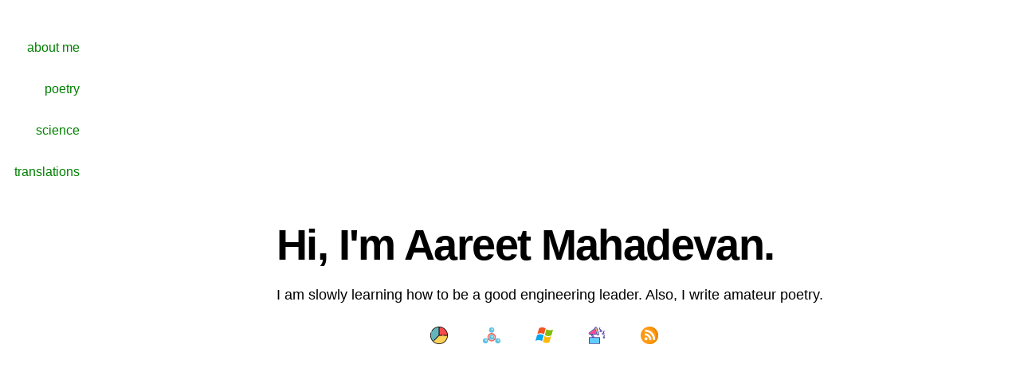

--- FILE ---
content_type: text/html; charset=utf-8
request_url: https://www.aareet.com/
body_size: 1563
content:
<!DOCTYPE html>
<html lang="en-ca">

<head>
	<meta name="generator" content="Hugo 0.115.4">
  <title>Aareet Mahadevan</title>

  <meta charset="UTF-8">
  <meta name="language" content="en">
  <meta name="description" content="Aareet Mahadevan&#39;s personal website with some relevant links and his poetry.">
  <meta name="keywords" content="">
  <meta name="viewport" content="width=device-width, initial-scale=1.0">
  <meta http-equiv="content-type" content="text/html; charset=utf-8">
  <meta http-equiv="X-UA-Compatible" content="IE=edge">
  <link rel="canonical" href="https://www.aareet.com/" />

  <link rel="apple-touch-icon" sizes="180x180" href="/apple-touch-icon.png">
<link rel="icon" type="image/png" sizes="32x32" href="/favicon-32x32.png">
<link rel="icon" type="image/png" sizes="16x16" href="/favicon-16x16.png">
<link rel="manifest" href="/site.webmanifest">
  

  
  
    
 
  
  
  
  
  
  
    
    <link type="text/css" rel="stylesheet" href="/css/about.min.ba51826ef267640c5a48e6e6506bff5ecc7f901a1e0626b1da18b1d4e63e9ccd.css" integrity="sha256-ulGCbvJnZAxaSObmUGv/Xsx/kBoeBiax2hix1OY&#43;nM0="/>
  
    
    <link type="text/css" rel="stylesheet" href="/css/custom.min.fafe8bb8fb9f06e6a5ee0faa7e715a6d8dccfb4055b2e4a8da87df1bc5d78bc3.css" integrity="sha256-&#43;v6LuPufBual7g&#43;qfnFabY3M&#43;0BVsuSo2offG8XXi8M="/>
  
  
   
  <link rel="alternate" type="application/rss+xml+xml" href="https://www.aareet.com/index.xml" title="Aareet Mahadevan" /> 
   
   
    

<script type="application/ld+json">
  
    { 
      "@context": "http://schema.org", 
      "@type": "WebSite", 
      "url": "https:\/\/www.aareet.com\/",
      "name": "",
      "author": {
        "@type": "Person",
        "name": ""
      },
      "description": "Aareet Mahadevan\u0026#39;s personal website with some relevant links and his poetry."
    }
  
  </script>
</head>

<body>
  <div class="burger__container">
  <div class="burger" aria-controls="navigation" aria-label="Menu">
    <div class="burger__meat burger__meat--1"></div>
    <div class="burger__meat burger__meat--2"></div>
    <div class="burger__meat burger__meat--3"></div>
  </div>
</div>
 
  <nav class="nav" id="navigation">
  <ul class="nav__list">
    
    
    
      <li>
        <a  href="/">about me</a>
      </li>
    
      <li>
        <a  href="/poetry">poetry</a>
      </li>
    
      <li>
        <a  href="https://uwnano.aareet.com">science</a>
      </li>
    
      <li>
        <a  href="/translations">translations</a>
      </li>
    
  </ul>
</nav>

  
  <main>
    

<div class="splash-container ">
    <div class="splash"> 
        <h1>Hi, I&#39;m Aareet Mahadevan.</h1>
        
        <br>
        <text class="post__content">I am slowly learning how to be a good engineering leader. Also, I write amateur poetry.</text>
        


<div class="social-icons">
  
     
    
      <a
        class="social-icons__link"
        title="piechart"
        href="https://scholar.google.com/citations?user=NT5DAoAAAAAJ"
        target="_blank"
        rel="me noopener"
      >
        <div class="social-icons__icon" style="background-image: url('https://www.aareet.com/svg/piechart.svg')"></div>
      </a>
    
  
     
    
      <a
        class="social-icons__link"
        title="molecule"
        href="https://aareet.com/assets/nano_patent.pdf"
        target="_blank"
        rel="me noopener"
      >
        <div class="social-icons__icon" style="background-image: url('https://www.aareet.com/svg/molecule.svg')"></div>
      </a>
    
  
     
    
      <a
        class="social-icons__link"
        title="msad"
        href="https://aareet.com/assets/ad_patent.pdf"
        target="_blank"
        rel="me noopener"
      >
        <div class="social-icons__icon" style="background-image: url('https://www.aareet.com/svg/msad.svg')"></div>
      </a>
    
  
     
    
      <a
        class="social-icons__link"
        title="music"
        href="https://podcasters.spotify.com/pod/show/aareet"
        target="_blank"
        rel="me noopener"
      >
        <div class="social-icons__icon" style="background-image: url('https://www.aareet.com/svg/music.svg')"></div>
      </a>
    
  
     
    
      <a
        class="social-icons__link"
        title="rss"
        href="https://www.aareet.com/index.xml"
        target="_blank"
        rel="me noopener"
      >
        <div class="social-icons__icon" style="background-image: url('https://www.aareet.com/svg/rss.svg')"></div>
      </a>
    
     
</div>

    </div>
</div>


  </main>
   

  
  <script src="/js/index.min.a89d11a6cae619741192f554ec0fcba4e16389b7ccda02fce029a60e58da3ec7.js" integrity="sha256-qJ0RpsrmGXQRkvVU7A/LpOFjibfM2gL84CmmDljaPsc=" crossorigin="anonymous"></script>
   
  
<script defer src="https://static.cloudflareinsights.com/beacon.min.js/vcd15cbe7772f49c399c6a5babf22c1241717689176015" integrity="sha512-ZpsOmlRQV6y907TI0dKBHq9Md29nnaEIPlkf84rnaERnq6zvWvPUqr2ft8M1aS28oN72PdrCzSjY4U6VaAw1EQ==" data-cf-beacon='{"version":"2024.11.0","token":"4d0d74dffc0241959ae0525fde8ea999","r":1,"server_timing":{"name":{"cfCacheStatus":true,"cfEdge":true,"cfExtPri":true,"cfL4":true,"cfOrigin":true,"cfSpeedBrain":true},"location_startswith":null}}' crossorigin="anonymous"></script>
</body>

</html>


--- FILE ---
content_type: text/css; charset=utf-8
request_url: https://www.aareet.com/css/about.min.ba51826ef267640c5a48e6e6506bff5ecc7f901a1e0626b1da18b1d4e63e9ccd.css
body_size: 1052
content:
@charset "UTF-8";@media(prefers-color-scheme:light){body,body main *,nav{background-color:#fff;color:#000}}@media(prefers-color-scheme:dark){body,body main *,nav{background:#2d2d2d;color:#f5f5f5}}button,button[type=button],button[type=reset],button[type=submit]{-webkit-appearance:button}input,input[type=text],input[type=email]{-webkit-appearance:none;-moz-appearance:none;appearance:none}html,body{color:#111;height:100%}html{box-sizing:border-box}*,*:before,*:after{padding:0;margin:0;box-sizing:inherit}html{font-family:-apple-system,BlinkMacSystemFont,segoe ui,Roboto,Oxygen-Sans,Ubuntu,Cantarell,helvetica neue,sans-serif;-webkit-font-smoothing:antialiased;font-size:95%}@media screen and (min-width:800px){html{font-size:100%}}@media screen and (min-width:1400px){html{font-size:115%}}h1,h2,h3,h4,h5,h6{margin-top:1.5rem;margin-bottom:0;line-height:1.5rem}h1{font-size:2.121rem;line-height:2.25rem;margin-top:2.25rem}h2{font-size:1.414rem}h3{font-size:1.17833333rem}h4{font-size:.98194444rem}h5{font-size:.81828704rem}p{margin-top:1.5rem;margin-bottom:0;line-height:1.5rem}ul,ol{padding-left:1.5rem;margin-top:1.5rem;margin-bottom:1.5rem}ul li,ol li{line-height:1.5rem}ul ul,ul ol,ol ul,ol ol{margin-top:0;margin-bottom:0}blockquote{margin-top:1.5rem;margin-bottom:1.5rem;line-height:1.5rem;color:#111}blockquote::before{position:absolute;content:"\201C";font-size:6em;font-family:roboto,serif;margin-top:.1em;margin-left:-.2em;z-index:-1;color:#ededed}blockquote cite{font-style:italic;font-size:.95em;color:#717171}blockquote cite::before{content:"— "}pre{line-height:1.45;margin-top:1.5rem;padding:16px;word-wrap:normal;overflow:auto;background-color:#f6f8fa;border-radius:3px}code{font-size:85%;font-family:sfmono-regular,Consolas,Menlo,monospace;padding:.2em .4em;margin:0;background-color:rgba(27,31,35,5%);border-radius:3px}pre>code{word-break:normal;white-space:pre}pre code{display:inline;padding:0;margin:0;overflow:visible;line-height:inherit;word-wrap:normal;background-color:transparent;border:0}.lead{font-size:1.414rem}abbr[title]{text-decoration:underline double}.burger__container{height:4rem;display:flex;align-items:center;padding:0 1.5rem;position:fixed;width:100%;z-index:2}@media screen and (min-width:800px){.burger__container{display:none}}.burger{position:relative;width:28px;height:28px;cursor:pointer}.burger__meat{position:absolute;width:28px;height:2px;background:green;top:calc(50% - 2px/2);left:calc(50% - 28px/2);transition:all 150ms ease-in}.burger__meat--1{transform:translateY(-10px)}.burger__meat--2{width:calc(28px - 6px)}.burger__meat--3{transform:translateY(10px)}.nav--active .burger__meat--1{transform:rotate(45deg)}.nav--active .burger__meat--2{opacity:0}.nav--active .burger__meat--3{transform:rotate(-45deg)}.nav{font-size:16px;position:fixed;display:flex;justify-content:center;align-items:center;visibility:hidden;z-index:1}@media screen and (min-width:800px){.nav{display:block;visibility:visible;padding-top:3em;width:100px}}.nav--active .nav{visibility:visible;height:100%;width:100%}@media screen and (min-width:800px){.nav--active .nav{width:100px}}.nav__list{text-align:right;list-style:none;margin:0;padding:0;width:50%}@media screen and (min-width:800px){.nav__list{width:auto}}@media screen and (max-width:799px){.nav__list{transform:translateY(-25px);opacity:0}.nav--active .nav__list{transform:translateY(0);opacity:1;transition:all 500ms ease}}.nav__list li{margin-bottom:3em;line-height:1.5em}.nav__list li:last-of-type{margin-bottom:0}@media screen and (min-width:800px){.nav__list li{margin-bottom:1.75em}}.nav__list a{text-decoration:none;font-size:2em}.nav__list a.active{color:orange}.nav__list a:hover{color:orange}@media screen and (min-width:800px){.nav__list a{font-size:1em}}.social-icons{display:flex;justify-content:center}.social-icons__link{padding:.8rem}.social-icons__link:not(:last-child){margin-right:1em}.social-icons__link .social-icons__icon{width:1.4rem;height:1.4rem;background-size:contain;background-repeat:no-repeat}body.nav--active{overflow:hidden}main{padding:3rem 1.5rem 1rem;font-family:source sans pro,sans-serif}@media screen and (min-width:800px){main{padding-left:calc(1.5rem + 100px)}}@media screen and (max-width:799px){main{padding-top:calc(3rem + 4rem)}}.splash-container{height:100%;display:flex;justify-content:center;align-items:center;font-size:14px}@media screen and (min-width:800px){.splash-container{font-size:18px}}.splash h1{font-size:3em;line-height:1.2;letter-spacing:-.03em;margin:0}.splash h2{font-size:2.25em;font-weight:500;line-height:1.25;max-width:22em;letter-spacing:-.03em}.fancy{color:#9013fe}.handle{display:inline-block;margin-top:.275em;color:#9b9b9b;letter-spacing:.5px}.writing{text-decoration:none;color:#9013fe}main{padding-top:0;padding-bottom:0;height:100%}.social-icons{padding-top:1rem;margin-left:-.8rem}

--- FILE ---
content_type: text/css; charset=utf-8
request_url: https://www.aareet.com/css/custom.min.fafe8bb8fb9f06e6a5ee0faa7e715a6d8dccfb4055b2e4a8da87df1bc5d78bc3.css
body_size: -229
content:
.typewriter h1{color:#000;overflow:hidden;border-right:.15em solid orange;white-space:nowrap;margin:1 auto;animation:typing 3s steps(40,end),blink-caret 1.4s step-end infinite}@keyframes typing{from{width:0}to{width:100%}}@keyframes blink-caret{from,to{border-color:transparent}50%{border-color:green}}a,a:visited{color:green;text-decoration:none}a:active,a:hover{color:orange}

--- FILE ---
content_type: application/javascript
request_url: https://www.aareet.com/js/index.min.a89d11a6cae619741192f554ec0fcba4e16389b7ccda02fce029a60e58da3ec7.js
body_size: -286
content:
function toggleMobileNavState(){const e=document.querySelector("body");e.classList.toggle("nav--active")}function initBurger(){const e=document.querySelector(".burger");e.addEventListener("click",toggleMobileNavState)}initBurger();const colors=["#E27D60","#85DCB","#E8A87C","#C38D9E","#41B3A3"];var blobs=document.querySelectorAll("#background path");blobs.forEach(e=>{e.style.fill=colors[Math.floor(Math.random()*colors.length)]})

--- FILE ---
content_type: image/svg+xml
request_url: https://www.aareet.com/svg/molecule.svg
body_size: 268
content:
<?xml version="1.0" encoding="iso-8859-1"?>
<!-- Uploaded to: SVG Repo, www.svgrepo.com, Generator: SVG Repo Mixer Tools -->
<svg height="800px" width="800px" version="1.1" id="Layer_1" xmlns="http://www.w3.org/2000/svg" xmlns:xlink="http://www.w3.org/1999/xlink" 
	 viewBox="0 0 512 512" xml:space="preserve">
<path style="fill:#FF675C;" d="M256,185.399c-67.84,0-122.834,54.995-122.834,122.834S188.16,431.067,256,431.067
	s122.834-54.994,122.834-122.834S323.839,185.399,256,185.399z M256,394.332c-47.551,0-86.099-38.548-86.099-86.099
	s38.548-86.099,86.099-86.099s86.099,38.548,86.099,86.099S303.551,394.332,256,394.332z"/>
<g>
	<path style="fill:#5293C4;" d="M256,275.516c-4.755,0-8.61-3.855-8.61-8.61V165.883c0-4.755,3.855-8.61,8.61-8.61
		c4.755,0,8.61,3.855,8.61,8.61v101.022C264.61,271.661,260.755,275.516,256,275.516z"/>
	<path style="fill:#5293C4;" d="M128.753,394.907c-2.976,0-5.87-1.544-7.464-4.306c-2.377-4.118-0.967-9.384,3.151-11.761
		l87.488-50.511c4.118-2.378,9.384-0.967,11.761,3.151c2.377,4.118,0.967,9.384-3.151,11.761l-87.488,50.511
		C131.694,394.535,130.213,394.907,128.753,394.907z"/>
	<path style="fill:#5293C4;" d="M383.247,394.907c-1.46,0-2.941-0.372-4.297-1.155l-87.488-50.511
		c-4.118-2.377-5.529-7.643-3.151-11.761c2.377-4.118,7.643-5.53,11.761-3.151l87.488,50.511c4.118,2.378,5.529,7.643,3.151,11.761
		C389.117,393.363,386.223,394.907,383.247,394.907z"/>
</g>
<circle style="fill:#5CC4E0;" cx="256" cy="308.233" r="75.767"/>
<circle style="fill:#BEE7F3;" cx="272.072" cy="292.161" r="27.552"/>
<circle style="fill:#5CC4E0;" cx="256" cy="98.152" r="75.767"/>
<circle style="fill:#BEE7F3;" cx="272.072" cy="82.081" r="27.552"/>
<circle style="fill:#5CC4E0;" cx="75.767" cy="413.848" r="75.767"/>
<circle style="fill:#BEE7F3;" cx="91.839" cy="397.776" r="27.552"/>
<circle style="fill:#5CC4E0;" cx="436.233" cy="413.848" r="75.767"/>
<circle style="fill:#BEE7F3;" cx="452.305" cy="397.776" r="27.552"/>
</svg>

--- FILE ---
content_type: image/svg+xml
request_url: https://www.aareet.com/svg/music.svg
body_size: 3290
content:
<?xml version="1.0" encoding="utf-8"?>
<!-- Uploaded to: SVG Repo, www.svgrepo.com, Generator: SVG Repo Mixer Tools -->
<svg width="800px" height="800px" viewBox="0 0 1024 1024" class="icon"  version="1.1" xmlns="http://www.w3.org/2000/svg"><path d="M227.18976 468.20352l89.45152 144.53248h-28.35456l-89.54368-144.6912 28.44672 0.15872z" fill="#8B87C1" /><path d="M392.14592 145.02912l92.83584 279.92064-243.7632-1.43872-80.9472-0.48128-33.536-0.18944a21.7088 21.7088 0 0 0-7.16288 1.152 31.37536 31.37536 0 0 1-24.07424-1.75616 31.11936 31.11936 0 0 1-15.72864-18.22208 31.45728 31.45728 0 0 1-1.62816-9.97376 31.46752 31.46752 0 0 1 21.61152-29.85984c2.304-0.768 4.47488-1.92 6.4256-3.38944l285.96736-215.76192z" fill="#FF4893" /><path d="M928.77824 630.50752c0.896 1.536 1.34144 3.29216 1.28 5.11488 0 0.512-0.06144 1.024-0.15872 1.536a11.74016 11.74016 0 0 1-0.48128-1.46944l-1.92-6.90688c0.48128 0.512 0.896 1.08544 1.28 1.72544z" fill="#5FCEFF" /><path d="M929.41824 635.68896c0.128 0.512 0.28672 0.99328 0.48128 1.46944-0.86528 4.60288-4.95616 8.15104-9.74848 8.15104h-0.256a9.8816 9.8816 0 0 1-9.65632-10.09152v-0.0768c0.15872-5.43232 4.5056-9.68704 10.13248-9.68704 2.78016 0.06144 5.30944 1.28 7.12704 3.32288l1.92 6.912z" fill="#5FCEFF" /><path d="M987.0592 513.75616a22.34368 22.34368 0 0 0-30.88384-6.84032l-39.16288 24.97024a22.34368 22.34368 0 0 0-9.52832 24.87296l6.74816 24.23296 6.13888 22.0928-6.13888-22.0928c-26.95168 2.78016-47.95392 25.0624-48.75264 52.84352a54.25152 54.25152 0 0 0 14.96064 39.13216 54.3232 54.3232 0 0 0 38.20032 17.07008c0.512 0.03072 0.99328 0.03072 1.50016 0.03072 29.79328 0 53.80608-23.33696 54.66624-53.22752a54.272 54.272 0 0 0-5.94432-26.2144l-13.84448-49.90464 25.1904-16.04608a22.38976 22.38976 0 0 0 6.85056-30.91968z m-39.16288 138.10688z m-13.25056-6.86592c0.40448 0.4352 0.86016 0.8192 1.30048 1.21856-0.44032-0.40448-0.89088-0.78336-1.30048-1.21856z m8.12544 5.4784c-0.23552-0.09216-0.48128-0.1536-0.71168-0.256 0.22528 0.1024 0.47616 0.16384 0.71168 0.256z m-2.67264-1.26464c-0.24064-0.13312-0.49664-0.24064-0.73216-0.384 0.23552 0.14336 0.49152 0.25088 0.73216 0.384z m-2.20672-1.41312c-0.33792-0.24064-0.6912-0.4608-1.01376-0.72192 0.32256 0.26112 0.68096 0.47616 1.01376 0.72192z m-1.05472-40.064z m11.1872 11.36128z m2.35008 5.04832a33.28 33.28 0 0 1 1.0496 3.14368c-0.2816-1.06496-0.6656-2.10432-1.0496-3.14368z m1.7152 6.73792c0.03584 0.26624 0.11264 0.51712 0.14336 0.78336-0.03072-0.26624-0.10752-0.52224-0.14336-0.78336z m-18.85696-25.03168z m0.9728 38.6048z m-13.83424-18.9952a9.7792 9.7792 0 0 1 7.12704 3.32288 9.472 9.472 0 0 1 2.56 6.84032c0 0.512-0.06656 1.024-0.15872 1.536-0.86528 4.60288-4.95616 8.15104-9.74848 8.15104h-0.3328a9.8816 9.8816 0 0 1-9.57952-10.1632c0.15872-5.43744 4.5056-9.68704 10.13248-9.68704z m13.7472 38.94272c-0.71168 0.34304-1.41312 0.7168-2.1504 1.00864 0.73728-0.29184 1.43872-0.6656 2.1504-1.00864z m-3.76832 1.536c-0.81408 0.27136-1.61792 0.57344-2.46272 0.77824 0.83968-0.20992 1.64864-0.50688 2.46272-0.77824z m-4.43904 1.13664c-0.75264 0.13824-1.48992 0.31232-2.25792 0.39936 0.76288-0.08704 1.50528-0.26112 2.25792-0.39936z m-38.05184-32.59904z m1.1776 9.64096z m46.79168 19.46624c0.57856-0.32256 1.11616-0.71168 1.67424-1.07008-0.55808 0.3584-1.09568 0.74752-1.67424 1.07008z m3.584-2.31424c0.43008-0.32256 0.8192-0.69632 1.2288-1.03936-0.41472 0.34304-0.79872 0.7168-1.2288 1.03936z m3.23072-2.75456c0.37376-0.36352 0.70144-0.77824 1.05472-1.16224-0.3584 0.384-0.68096 0.79872-1.05472 1.16224z m5.0176-6.30784z m18.82624-6.528c0.50176-0.4864 1.0496-0.92672 1.50016-1.45408-0.45056 0.52736-1.00352 0.96768-1.50016 1.45408z m-7.47008 4.77696c0.72704-0.2816 1.48992-0.50176 2.17088-0.84992-0.68096 0.34816-1.44384 0.56832-2.17088 0.84992z m4.01408-2.03776c0.61952-0.39936 1.28-0.7424 1.84832-1.19296-0.56832 0.45568-1.2288 0.79872-1.84832 1.19296z m10.19392-18.00192c0.0256-0.7424 0.11776-1.47456 0.06656-2.2272 0.04608 0.74752-0.04608 1.47968-0.06656 2.2272z m-3.96288 11.98592c0.39424-0.56832 0.8448-1.09568 1.18272-1.69472-0.33792 0.59904-0.78848 1.13152-1.18272 1.69472z m2.06336-3.67616c0.28672-0.64512 0.63488-1.26464 0.86016-1.93536-0.22528 0.67072-0.57344 1.29024-0.86016 1.93536z m1.33632-3.98336c0.16896-0.72192 0.39936-1.42336 0.49664-2.16064-0.09728 0.73728-0.32768 1.43872-0.49664 2.16064z m-0.13312-10.99264c0.2048 0.7424 0.256 1.48992 0.384 2.23744-0.128-0.76288-0.18432-1.52064-0.39424-2.28352l0.01024 0.04608zM973.37856 243.71712a22.41536 22.41536 0 0 0-30.91456-6.84032l-57.28768 36.57216a22.38464 22.38464 0 0 0-9.49248 24.87296l13.42464 48.39936a43.63776 43.63776 0 0 0-2.93888-0.15872c-38.8096-1.12128-70.52288 29.02528-71.60832 67.712-1.024 38.36416 29.34784 70.46144 67.712 71.54688 0.64 0.03072 1.28 0.03072 1.92 0.03072 37.98016 0 68.57216-29.73184 69.66272-67.712a69.6832 69.6832 0 0 0-7.93088-34.23744l-22.69696-81.61792 43.35104-27.65312a22.39488 22.39488 0 0 0 6.79936-30.91456z m-22.47168 158.18752c0.23552 0.86016 0.3072 1.72032 0.44032 2.57536-0.13312-0.86016-0.2048-1.72032-0.44032-2.5856v0.01024z m-46.27968-28.3648a47.06816 47.06816 0 0 1-8.97024-3.2256 46.30016 46.30016 0 0 1 8.97024 3.2256z m-20.44416 67.55328h-0.67072a24.96512 24.96512 0 0 1-24.20224-25.60512 24.76544 24.76544 0 0 1 24.87296-24.20224h0.70144a24.81152 24.81152 0 0 1 19.43552 10.22976 24.8832 24.8832 0 0 1 4.7616 15.37536c0 0.15872 0 0.31744-0.03072 0.48128a24.75008 24.75008 0 0 1-24.86784 23.72096z m42.20416-3.58912z" fill="#4F46A3" /><path d="M905.69728 403.59424a24.8832 24.8832 0 0 1 3.38944 13.29664c0 0.15872 0 0.31744-0.03072 0.48128-0.512-1.12128-0.95744-2.304-1.31072-3.54816l-3.42016-12.30848c0.47616 0.67072 0.95744 1.34144 1.37216 2.07872z" fill="#FF4893" /><path d="M907.74528 413.824c0.35328 1.24928 0.79872 2.432 1.31072 3.54816a24.76032 24.76032 0 0 1-24.87296 23.72096h-0.67072a24.96512 24.96512 0 0 1-24.20224-25.60512 24.77056 24.77056 0 0 1 24.87296-24.20224h0.70144c7.80288 0.22528 14.8992 3.9936 19.43552 10.22976l3.42528 12.30848z" fill="#FF4893" /><path d="M768.96768 237.76768a30.49984 30.49984 0 0 1-4.98688 42.74176 30.208 30.208 0 0 1-18.86208 6.5536 30.14656 30.14656 0 0 1-23.84896-11.54048c-10.38848-13.13792-8.18176-32.32256 4.95616-42.71104a30.208 30.208 0 0 1 18.86208-6.5536 29.7984 29.7984 0 0 1 7.89504 1.05472l12.0832 8.30976c1.24928 0.8704 2.56 1.57184 3.90144 2.14528z" fill="#FFB578" /><path d="M768.96768 237.76768a22.3744 22.3744 0 0 1-3.90144-2.14016l-12.0832-8.30976a30.0544 30.0544 0 0 1 15.98464 10.44992z" fill="#FFB578" /><path d="M650.07616 657.48992v315.40736H93.8752v-315.40736h180.59264c0.48128 0.03072 0.92672 0.03072 1.408 0.03072 0.256 0 0.512 0 0.768-0.03072h78.80192c0.48128 0.03072 0.92672 0.03072 1.408 0.03072 0.256 0 0.512 0 0.768-0.03072h292.4544z" fill="#5FCEFF" /><path d="M598.7328 425.62048a31.54432 31.54432 0 0 1-19.94752 39.80288 32.44032 32.44032 0 0 1-9.97376 1.62816A31.4368 31.4368 0 0 1 538.95168 445.44l-1.62816-4.85888-112.37376-338.80576-1.792-5.4016c-5.46816-16.46592 3.51744-34.33472 19.94752-39.80288a32.52224 32.52224 0 0 1 9.97376-1.59744 31.5136 31.5136 0 0 1 29.92128 21.5808l115.73248 349.06624z" fill="#FFB578" /><path d="M804.0704 210.05312a74.53184 74.53184 0 0 0-30.62784-23.01952l-79.63648-54.79424L711.68 75.65312a22.3744 22.3744 0 0 0-42.6752-13.46048l-22.85568 72.3456a22.35392 22.35392 0 0 0 8.63232 25.15968l49.36192 33.98144a70.4 70.4 0 0 0-5.6576 4.02944c-32.48128 25.7024-38.01088 73.08288-12.30848 105.59488a74.69056 74.69056 0 0 0 58.95168 28.5184 75.38688 75.38688 0 0 0 46.61248-16.20992c32.50176-25.7024 38.03136-73.04704 12.32896-105.55904zM694.2208 270.69952z m69.76 9.81504a30.18752 30.18752 0 0 1-18.86208 6.5536 30.14656 30.14656 0 0 1-23.84896-11.54048c-10.38848-13.13792-8.18688-32.32256 4.95616-42.71104a30.17728 30.17728 0 0 1 18.86208-6.5536 29.78304 29.78304 0 0 1 7.89504 1.05472 30.0032 30.0032 0 0 1 15.98464 10.45504 30.49984 30.49984 0 0 1-4.98688 42.74176zM672.45056 612.736H369.25952L280.00256 468.52096l220.71296 1.28a76.09344 76.09344 0 0 0 92.10368 38.10816c39.93088-13.2352 61.60384-56.45824 48.39936-96.38912l-115.75808-349.07136A76.12928 76.12928 0 0 0 453.08416 10.20928c-8.12032 0-16.17408 1.28-24.00768 3.87072-36.34688 12.05248-57.5744 48.97792-51.08736 85.61152l-296.09472 223.3344a76.1856 76.1856 0 0 0-48.49664 71.00416c0.01024 8.15616 1.31584 16.26112 3.87072 24.00768a75.7504 75.7504 0 0 0 38.13888 44.18048 75.81184 75.81184 0 0 0 54.44096 5.4016l16.04608 0.09728-4.6336-7.51104 4.6336 7.51104 89.76896 145.01376H71.5008a22.38464 22.38464 0 0 0-22.37952 22.37952v360.16128a22.38464 22.38464 0 0 0 22.37952 22.37952h600.95488a22.38464 22.38464 0 0 0 22.37952-22.37952v-360.16128a22.38464 22.38464 0 0 0-22.38464-22.3744z m-157.47584-187.5968l-6.36416-0.03072 6.36416 0.03072zM443.10528 56.57088a32.52224 32.52224 0 0 1 9.97376-1.59744 31.50848 31.50848 0 0 1 29.92128 21.5808l115.72736 349.07136a31.54432 31.54432 0 0 1-19.94752 39.80288 32.44032 32.44032 0 0 1-9.97376 1.62816 31.4368 31.4368 0 0 1-29.85984-21.61152l-1.62816-4.85888-112.36864-338.81088-1.792-5.4016c-5.46816-16.46592 3.51744-34.33984 19.94752-39.80288z m-32.09728 74.22976l-9.07776-27.39712 9.07776 27.39712zM126.74048 422.84032a21.7088 21.7088 0 0 0-7.16288 1.152 31.35488 31.35488 0 0 1-24.07424-1.75616 31.11936 31.11936 0 0 1-15.72864-18.22208 31.4624 31.4624 0 0 1 19.98336-39.8336c2.304-0.768 4.47488-1.92 6.4256-3.38944l285.96224-215.7568 92.83584 279.92064-243.7632-1.43872-80.9472-0.48128-33.53088-0.19456z m117.63712 3.4304a22.49216 22.49216 0 0 0-6.39488 0.02048c1.08032-0.15872 2.16064-0.256 3.24096-0.256 1.06496 0 2.11456 0.08704 3.15392 0.23552z m-86.72768-0.05632c0.86528-0.1024 1.73056-0.1792 2.59584-0.1792 0.18432 0 0.36864 0.03072 0.55296 0.03584a22.35392 22.35392 0 0 0-3.1488 0.14336z m41.088 41.8304l28.45184 0.15872-4.95616-7.99232 4.95616 7.99232 89.45152 144.53248h-28.35456l-89.5488-144.6912z m451.33824 504.85248H93.8752v-315.40736h180.59264c0.48128 0.03072 0.92672 0.03072 1.408 0.03072 0.256 0 0.512 0 0.768-0.03072h78.80192c0.48128 0.03072 0.92672 0.03072 1.408 0.03072 0.256 0 0.512 0 0.768-0.03072h292.4544v315.40736z" fill="#4F46A3" /></svg>

--- FILE ---
content_type: image/svg+xml
request_url: https://www.aareet.com/svg/piechart.svg
body_size: 413
content:
<?xml version="1.0" encoding="iso-8859-1"?>
<!-- Uploaded to: SVG Repo, www.svgrepo.com, Generator: SVG Repo Mixer Tools -->
<svg height="800px" width="800px" version="1.1" id="Layer_1" xmlns="http://www.w3.org/2000/svg" xmlns:xlink="http://www.w3.org/1999/xlink" 
	 viewBox="0 0 512.001 512.001" xml:space="preserve">
<circle style="fill:#FED159;" cx="257.107" cy="256.104" r="246.892"/>
<path style="fill:#F64B4A;" d="M503.988,256.105H257.109V9.214C393.457,9.214,503.988,119.757,503.988,256.105z"/>
<path style="fill:#65B4BB;" d="M257.113,9.226v246.879L82.532,430.686c-96.406-96.418-96.406-252.744,0-349.15
	C130.747,33.321,193.93,9.226,257.113,9.226z"/>
<path d="M437.126,74.944c-99.836-99.834-262.279-99.836-362.112,0c-15.733,15.732-29.331,33.372-40.416,52.431
	c-2.544,4.374-1.061,9.984,3.315,12.529c4.373,2.545,9.983,1.061,12.529-3.314c10.289-17.691,22.917-34.072,37.532-48.686
	c44.018-44.018,101.147-67.116,158.931-69.325v233.624l-145.49,145.488c-3.579,3.579-3.579,9.38,0,12.959
	c1.79,1.79,4.135,2.684,6.481,2.684c2.345,0,4.691-0.894,6.481-2.684l145.488-145.488h91.213c5.062,0,9.164-4.103,9.164-9.164
	s-4.102-9.164-9.164-9.164h-85.846V18.578c57.786,2.209,114.913,25.307,158.931,69.325s67.115,101.147,69.325,158.933H388.954
	c-5.062,0-9.164,4.103-9.164,9.164c0,5.061,4.102,9.164,9.164,9.164H493.49c-2.209,57.786-25.307,114.913-69.325,158.933
	c-92.688,92.689-243.503,92.689-336.192,0c-32.212-32.212-54.373-72.644-64.087-116.926c-9.46-43.13-6.803-87.92,7.684-129.529
	c1.664-4.78-0.861-10.003-5.641-11.668c-4.774-1.664-10.003,0.861-11.668,5.641c-15.603,44.81-18.464,93.042-8.277,139.483
	c10.465,47.709,34.336,91.265,69.028,125.958c49.918,49.917,115.488,74.876,181.057,74.876s131.139-24.959,181.057-74.876
	C536.959,337.221,536.959,174.779,437.126,74.944z"/>
</svg>